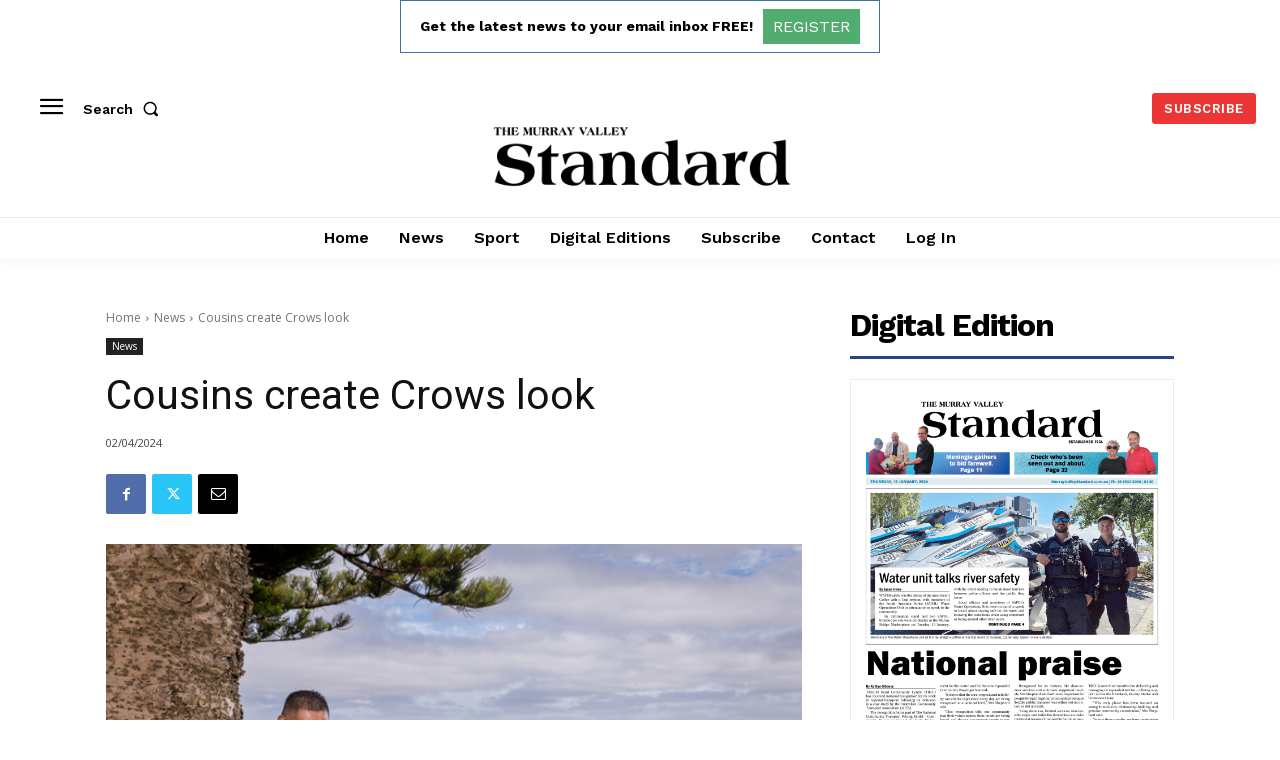

--- FILE ---
content_type: text/html; charset=utf-8
request_url: https://www.google.com/recaptcha/api2/aframe
body_size: 268
content:
<!DOCTYPE HTML><html><head><meta http-equiv="content-type" content="text/html; charset=UTF-8"></head><body><script nonce="PgFO49Fllxok1fq5O8OAHA">/** Anti-fraud and anti-abuse applications only. See google.com/recaptcha */ try{var clients={'sodar':'https://pagead2.googlesyndication.com/pagead/sodar?'};window.addEventListener("message",function(a){try{if(a.source===window.parent){var b=JSON.parse(a.data);var c=clients[b['id']];if(c){var d=document.createElement('img');d.src=c+b['params']+'&rc='+(localStorage.getItem("rc::a")?sessionStorage.getItem("rc::b"):"");window.document.body.appendChild(d);sessionStorage.setItem("rc::e",parseInt(sessionStorage.getItem("rc::e")||0)+1);localStorage.setItem("rc::h",'1768962003948');}}}catch(b){}});window.parent.postMessage("_grecaptcha_ready", "*");}catch(b){}</script></body></html>